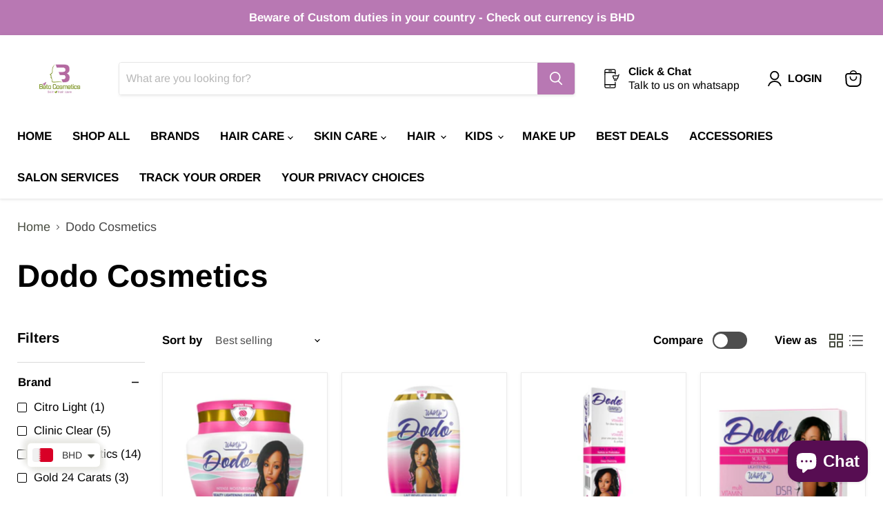

--- FILE ---
content_type: text/css
request_url: https://cdn.shopify.com/extensions/019b4a64-56b0-7594-9079-0cae27ba2e2a/fether-frequently-bought-148/assets/fether.css
body_size: 10107
content:
@-webkit-keyframes animateTopFT{from{top:-300px;opacity:0}to{top:0;opacity:1}}@keyframes animateTopFT{from{top:-300px;opacity:0}to{top:0;opacity:1}}@-webkit-keyframes animateBottomFT{from{bottom:-300px;opacity:0}to{bottom:0;opacity:1}}@keyframes animateBottomFT{from{bottom:-300px;opacity:0}to{bottom:0;opacity:1}}@-webkit-keyframes rotatorFT{0%{transform:rotate(0deg)}100%{transform:rotate(270deg)}}@keyframes rotatorFT{0%{transform:rotate(0deg)}100%{transform:rotate(270deg)}}@-webkit-keyframes dashFT{0%{stroke-dashoffset:280}50%{stroke-dashoffset:75;transform:rotate(135deg)}100%{stroke-dashoffset:280;transform:rotate(450deg)}}@keyframes dashFT{0%{stroke-dashoffset:280}50%{stroke-dashoffset:75;transform:rotate(135deg)}100%{stroke-dashoffset:280;transform:rotate(450deg)}}html.ft-modal-opened,body.ft-modal-opened{overflow:hidden !important;width:100%}.fether-block{margin-top:20px;margin-bottom:52px;max-width:100%;min-width:100%}@media screen and (max-width: 750px){.fether-block{margin-bottom:36px}}.fether-page-width{margin:32px auto}[ft-hidden-form]{width:1px !important;height:0px !important;overflow:hidden !important;margin:0px !important;padding:0px !important}[ft-hidden]{display:none !important}.ft-input{width:100%;padding:21px 8px 4px;border:none;border-bottom:1px solid #8c9196;outline:none;background:rgba(0,0,0,0);font-style:normal;font-weight:400;font-size:16px;line-height:24px;color:#202223;letter-spacing:.04em;box-shadow:none}.ft-textarea{width:100%;padding:21px 8px 4px;border:none;border-bottom:1px solid #8c9196;outline:none;background:rgba(0,0,0,0);font-style:normal;font-weight:400;font-size:16px;line-height:24px;color:#202223;letter-spacing:.04em;box-shadow:none}.ft-form__item{position:relative;width:100%}.ft-form__item+.ft-form__item{margin-top:20px}.ft-form__item input:focus~label,.ft-form__item input:valid~label{top:2px;left:0;font-size:12px;line-height:16px}.ft-form__item input:hover{border-color:#999ea4}.ft-form__item input:focus{border-bottom:1.5px solid #8c9196;box-shadow:0px 3px 6px -3px rgba(23,24,24,.08),0px 8px 20px -4px rgba(23,24,24,.12)}.ft-form__item textarea:focus~label,.ft-form__item textarea:valid~label{top:2px;left:0;font-size:12px;line-height:16px}.ft-form__item textarea:hover{border-color:#999ea4}.ft-form__item textarea:focus{border-bottom:1.5px solid #8c9196;box-shadow:0px 3px 6px -3px rgba(23,24,24,.08),0px 8px 20px -4px rgba(23,24,24,.12)}.ft-form__item label{position:absolute;top:12px;left:0;padding:0 8px;font-style:normal;font-weight:400;font-size:16px;line-height:21px;color:#6d7175;letter-spacing:.04em;pointer-events:none;transition:.5s;display:block;width:100%;padding-bottom:5px}.ft-error input,.ft-error textarea{color:#b42525;border-bottom:1.5px solid #b42525 !important}.ft-error .ft-error-msg{display:flex;align-items:center;margin-top:4px}.ft-error .ft-error-msg svg{fill:#b42525;margin-right:6px}.ft-error .ft-error-msg span{font-weight:400;font-size:12px;line-height:20px;color:#b42525}.ft-spinner{display:none;pointer-events:none;z-index:2;position:absolute;width:18px;height:18px}.ft-spinner .ft-spinner-path{stroke-dasharray:280;stroke-dashoffset:0;transform-origin:center;stroke:#121212;animation:dashFT 1.4s ease-in-out infinite}.ft-btn{font-family:inherit;position:relative;display:inline-flex;align-items:center;justify-content:center;flex-direction:row;padding:8px 16px;outline:none;border:none;border-radius:8px;white-space:nowrap;border-width:1px;border-color:rgba(0,0,0,0);border-style:solid;height:40px;cursor:pointer;transition:all .15s linear;box-sizing:border-box}.ft-btn span{font-style:normal;font-weight:500;font-size:14px;line-height:16px;pointer-events:none}.ft-btn>svg{margin-right:10px;pointer-events:none}.ft-btn--outline{background:#fff;border-color:#babfc3;box-shadow:0px 1px 0px rgba(0,0,0,.08),inset 0px -1px 0px rgba(0,0,0,.2);color:#050d20}.ft-btn--outline span{color:#050d20}.ft-btn--outline svg{fill:#050d20}.ft-btn--outline:disabled{background:#fff4f4}.ft-btn--outline:disabled span{color:#8c9196}.ft-btn--secondary{background:#202223;box-shadow:0px 1px 0px rgba(0,0,0,.08),inset 0px -1px 0px rgba(0,0,0,.2);color:#fff}.ft-btn--secondary span{color:#fff}.ft-btn--secondary svg{fill:#fff}.ft-btn--secondary:disabled{background:#fff4f4}.ft-btn--secondary:disabled span{color:#8c9196}.ft-btn--destructive{background:#ff2323;border-color:#ff2323;box-shadow:0px 1px 0px rgba(0,0,0,.08),inset 0px -1px 0px rgba(0,0,0,.2);color:#fff}.ft-btn--destructive span{color:#fff}.ft-btn--destructive svg{fill:#fff}.ft-btn--destructive:disabled{background:#fff4f4}.ft-btn--destructive:disabled span{color:#8c9196}.ft-btn-add-to-cart,.ft-btn-buy-now{display:inline-flex;align-items:center;justify-content:center;flex-direction:row;white-space:nowrap}.ft-btn-add-to-cart>svg,.ft-btn-buy-now>svg{margin-right:10px}.ft-btn-add-to-cart{border:1px solid var(--ft-btn-add-to-cart-text-color);box-shadow:none;background-color:var(--ft-btn-add-to-cart-bg-color);transition:background-color .2s linear;border-radius:var(--ft-border-radius, 8px)}.ft-btn-add-to-cart>*{position:relative;z-index:1}.ft-btn-add-to-cart span{color:var(--ft-btn-add-to-cart-text-color)}.ft-btn-add-to-cart>svg{width:17px !important;height:15px !important;fill:var(--ft-btn-add-to-cart-text-color)}.ft-btn-add-to-cart:after{content:"";width:100%;height:100%;position:absolute;left:0;top:0;z-index:0;opacity:1;background-color:rgba(0,0,0,0);border-radius:var(--ft-border-radius, 8px)}.ft-btn-add-to-cart:not(:disabled):hover{background-color:rgba(0,0,0,0)}.ft-btn-add-to-cart:not(:disabled):hover:after{background-color:var(--ft-btn-add-to-cart-text-color);opacity:.12;transition:background-color .2s linear}.ft-btn-add-to-cart:focus,.ft-btn-add-to-cart:active{background-color:var(--ft-btn-add-to-cart-bg-color)}.ft-btn-buy-now{box-shadow:0px 3px 8px 0px rgba(0,0,0,.16);border:1px solid rgba(0,0,0,.08);background-color:var(--ft-highlight-color);transition:background-color .2s linear;border-radius:var(--ft-border-radius, 8px)}.ft-btn-buy-now>*{position:relative;z-index:1}.ft-btn-buy-now span{color:#fff}.ft-btn-buy-now>svg{width:15px !important;height:14px !important;fill:#fff}.ft-btn-buy-now:after{content:"";width:100%;height:100%;position:absolute;left:0;top:0;z-index:0;opacity:1;background-color:rgba(0,0,0,0);border-radius:var(--ft-border-radius, 8px)}.ft-btn-buy-now:not(:disabled):hover{background-color:var(--ft-highlight-color)}.ft-btn-buy-now:not(:disabled):hover:after{background-color:rgba(0,0,0,.12);transition:background-color .2s linear}.ft-btn-buy-now:focus,.ft-btn-buy-now:active{background-color:rgba(0,0,0,.12)}.ft-btn-buy-now .ft-spinner .ft-spinner-path{stroke:#fff}.ft-btn[loading=true]{pointer-events:none;cursor:not-allowed;user-select:none;opacity:.6}.ft-btn[loading=true]>*{display:none}.ft-btn[loading=true] .ft-spinner{display:inline-block !important;animation:rotatorFT 1.4s linear infinite}.ft-btn:disabled{cursor:not-allowed;pointer-events:all !important;opacity:.5}.ft-img{max-width:100%}.ft-visually-hidden{position:absolute !important;overflow:hidden;width:1px;height:1px;margin:-1px;padding:0;border:0;clip:rect(0 0 0 0);word-wrap:normal !important}.ft-widget .shopify-payment-button__button--hidden,.ft-widget-view-more .shopify-payment-button__button--hidden{visibility:visible !important}.ft-checkbox{--ft-checkbox-checkbox-padding: 0;--ft-checkbox-checkbox-size: 20px;--ft-checkbox-background: #FFF;--ft-checkbox-border-color: #444444;--ft-checkbox-spacing-scale-base: 0;--ft-checkbox-font-weight-medium: 500;--ft-checkbox-background-selected: var(--ft-highlight-color, #171717);--ft-checkbox-background-disabled: #8D8E8E;--ft-checkbox-border-color-selected: var(--ft-highlight-color, #171717);--ft-checkbox-border-color-disabled: #8D8E8E;--ft-checkbox-selected: #FFFFFF;--ft-checkbox-icon-size-sm: 10px;--ft-checkbox-danger: #FF2323;--ft-checkbox-focus: var(--ft-highlight-color, #171717);--ft-checkbox-focus-color: var(--ft-highlight-color, #171717);--ft-checkbox-success: #168821;display:flex}.ft-checkbox input{margin:0;opacity:0;position:absolute}.ft-checkbox input+label{cursor:pointer;display:inline-block;margin-bottom:0;min-height:var(--ft-checkbox-checkbox-size);min-width:var(--ft-checkbox-checkbox-size);padding-left:calc(var(--ft-checkbox-spacing-scale-base) + var(--ft-checkbox-checkbox-size));position:relative}.ft-checkbox input+label::before{background:var(--ft-checkbox-background);border:1.5px solid var(--ft-checkbox-border-color);border-radius:4.4px;content:"";height:var(--ft-checkbox-checkbox-size);left:0;position:absolute;width:var(--ft-checkbox-checkbox-size)}.ft-checkbox input+label:empty{display:block !important}.ft-checkbox input label{font-weight:var(--ft-checkbox-font-weight-medium)}.ft-checkbox input:checked+label::before{background:var(--ft-checkbox-background-selected);border:1.5px solid var(--ft-checkbox-border-color-selected)}.ft-checkbox input:checked+label::after{border:solid var(--ft-checkbox-selected);border-width:0 2px 2px 0;content:"";height:var(--ft-checkbox-icon-size-sm);left:7.5px;position:absolute;top:4px;transform:rotate(45deg);width:5px;height:9px}.ft-checkbox input[indeterminate]+label::before{--ft-checkbox-interactive-rgb: 51,51,51;background:var(--ft-checkbox-selected);border-color:var(--ft-checkbox-selected)}.ft-checkbox input[indeterminate]:hover:not(:disabled)+label::before{--ft-checkbox-interactive-rgb: 51,51,51}.ft-checkbox input[indeterminate]:checked+label::after{border-color:var(--ft-checkbox-background);border-width:0 0 3px;top:2px;transform:none}.ft-checkbox input:invalid+label::before{--ft-checkbox-border-color: var(--ft-checkbox-danger)}.ft-checkbox input:focus-visible:checked+label::before,.ft-checkbox input:focus-visible+label::before,.ft-checkbox input input.focus-visible:checked+label::before,.ft-checkbox input.focus-visible+label::before{border-color:var(--ft-checkbox-focus) !important;box-shadow:0 0 0 2px var(--ft-checkbox-focus);outline:none}.ft-checkbox input:hover:not(:disabled)+label::before{--ft-checkbox-interactive-rgb: 19,81,180;background-image:linear-gradient(rgba(var(--ft-checkbox-interactive-rgb), 0.16), rgba(var(--ft-checkbox-interactive-rgb), 0.16))}.ft-checkbox input:disabled,.ft-checkbox input:disabled+label{cursor:not-allowed;opacity:.3}.ft-checkbox input:checked:disabled+label::before{background:var(--ft-checkbox-background-disabled);border:1.5px solid var(--ft-checkbox-border-color-disabled)}.ft-checkbox.hidden-label label{padding-left:calc(var(--ft-checkbox-checkbox-size) + 4px);text-indent:-10000px;white-space:nowrap;width:0}.ft-checkbox.is-invalid input+label::before,.ft-checkbox.invalid input+label::before,.ft-checkbox[invalid] input+label::before{--ft-checkbox-border-color: var(--ft-checkbox-danger)}.ft-checkbox.is-invalid input:focus-visible:checked+label::before,.ft-checkbox.is-invalid input:focus-visible+label::before,.ft-checkbox.is-invalid input.focus-visible:checked+label::before,.ft-checkbox.is-invalid input.focus-visible+label::before,.ft-checkbox.invalid input:focus-visible:checked+label::before,.ft-checkbox.invalid input:focus-visible+label::before,.ft-checkbox.invalid input.focus-visible:checked+label::before,.ft-checkbox.invalid input.focus-visible+label::before,.ft-checkbox[invalid] input:focus-visible:checked+label::before,.ft-checkbox[invalid] input:focus-visible+label::before,.ft-checkbox[invalid] input.focus-visible:checked+label::before,.ft-checkbox[invalid] input.focus-visible+label::before{--ft-checkbox-border-color: var(--ft-checkbox-focus-color)}.ft-checkbox.is-invalid input:checked+label::before,.ft-checkbox.invalid input:checked+label::before,.ft-checkbox[invalid] input:checked+label::before{--ft-checkbox-border-color: var(--ft-checkbox-danger)}.ft-checkbox.is-valid input+label::before,.ft-checkbox.valid input+label::before,.ft-checkbox[valid] input+label::before{--ft-checkbox-border-color: var(--ft-checkbox-success)}.ft-checkbox.is-valid input:focus-visible:checked+label::before,.ft-checkbox.is-valid input:focus-visible+label::before,.ft-checkbox.is-valid input.focus-visible:checked+label::before,.ft-checkbox.is-valid input.focus-visible+label::before,.ft-checkbox.valid input:focus-visible:checked+label::before,.ft-checkbox.valid input:focus-visible+label::before,.ft-checkbox.valid input.focus-visible:checked+label::before,.ft-checkbox.valid input.focus-visible+label::before,.ft-checkbox[valid] input:focus-visible:checked+label::before,.ft-checkbox[valid] input:focus-visible+label::before,.ft-checkbox[valid] input.focus-visible:checked+label::before,.ft-checkbox[valid] input.focus-visible+label::before{--ft-checkbox-border-color: var(--ft-checkbox-focus-color)}.ft-checkbox.is-valid input:checked+label::before,.ft-checkbox.valid input:checked+label::before,.ft-checkbox[valid] input:checked+label::before{--ft-checkbox-border-color: var(--ft-checkbox-success)}.ft-checkbox.is-small input+label,.ft-checkbox.small input+label,.ft-checkbox[small] input+label{line-height:18px;min-height:18px}.ft-checkbox.is-small input+label::before,.ft-checkbox.small input+label::before,.ft-checkbox[small] input+label::before{height:18px;width:18px}.ft-checkbox.is-small input:checked+label::after,.ft-checkbox.small input:checked+label::after,.ft-checkbox[small] input:checked+label::after{border-width:0 2px 2px 0;height:var(--ft-checkbox-icon-size-sm);left:7px;top:6px;width:6px}.ft-checkbox.is-small input:checked[indeterminate]+label::after,.ft-checkbox.small input:checked[indeterminate]+label::after,.ft-checkbox[small] input:checked[indeterminate]+label::after{border-color:var(--ft-checkbox-background);border-width:0 0 3px;top:2px;transform:none}.ft-radio [type=radio]:checked,.ft-radio [type=radio]:not(:checked){position:absolute;left:-9999px}.ft-radio [type=radio]:checked+label,.ft-radio [type=radio]:not(:checked)+label{position:relative;padding-left:28px;cursor:pointer;line-height:20px;display:inline-block;color:#666}.ft-radio [type=radio]+label:before{content:"";position:absolute;left:0;top:0;width:18px;height:18px;border-radius:100%;background:#fff;border:2px solid #8c9196;box-sizing:border-box !important}.ft-radio [type=radio]:checked+label:before{border:2px solid #f13005}.ft-radio [type=radio]:checked+label:after,.ft-radio [type=radio]:not(:checked)+label:after{content:"";width:8px;height:8px;background:#f13005;position:absolute;top:5px;left:5px;border-radius:100%;-webkit-transition:all .2s ease;transition:all .2s ease;box-sizing:border-box !important}.ft-radio [type=radio]:not(:checked)+label:after{opacity:0;-webkit-transform:scale(0);transform:scale(0)}.ft-radio [type=radio]:checked+label:after{opacity:1;-webkit-transform:scale(1);transform:scale(1)}.ft-dropdown__btn{user-select:none;cursor:pointer;transition:background-color .2s ease-in-out}.ft-dropdown__expand{visibility:hidden;opacity:0;display:none;position:fixed;z-index:2147483649;user-select:none;max-height:100%;overflow:hidden;transform-origin:left top;transition:opacity .3s cubic-bezier(0.25, 0.8, 0.25, 1),visibility .3s cubic-bezier(0.25, 0.8, 0.25, 1)}.ft-dropdown__expand.ft-dropdown-show{visibility:visible !important;opacity:1;display:block}.ft-dropdown__expand-arrow--up::after{content:"";position:absolute;width:0;height:0;border-left:12px solid rgba(0,0,0,0);border-right:12px solid rgba(0,0,0,0);border-bottom:15px solid #fff;top:-12px}.ft-dropdown__expand-arrow--down::after{content:"";position:absolute;width:0;height:0;border-left:12px solid rgba(0,0,0,0);border-right:12px solid rgba(0,0,0,0);border-top:15px solid #fff;bottom:-12px}.ft-dropdown__expand-arrow--left::after{left:60px}.ft-dropdown__expand-arrow--right::after{right:60px}.ft-dropdown__expand-arrow--center::after{left:calc(50% - 12px)}.ft-slider--mobile{list-style:none;scrollbar-color:#000 rgba(0,0,0,.04);-ms-overflow-style:none;scrollbar-width:none;overflow-x:auto;scroll-snap-type:x mandatory;scroll-behavior:smooth;-webkit-overflow-scrolling:touch}.ft-slider--mobile::-webkit-scrollbar{height:.4rem;width:.4rem;display:none}.ft-slider--mobile::-webkit-scrollbar-thumb{background-color:#000;border-radius:.4rem;border:0}.ft-slider--mobile::-webkit-scrollbar-track{background:rgba(0,0,0,.04);border-radius:.4rem}.ft-timer{display:flex;align-items:center;gap:10px}.ft-timer-group{position:relative;display:flex;align-items:center;gap:2px}.ft-timer-group:nth-child(n+2):nth-child(-n+3):before{content:"";position:absolute;bottom:12px;left:-6px;width:2px;height:2px;border-radius:50%;background-color:var(--ft-countdown-timer-color)}.ft-timer-group:nth-child(n+2):nth-child(-n+3):after{content:"";position:absolute;bottom:7px;left:-6px;width:2px;height:2px;border-radius:50%;background-color:var(--ft-countdown-timer-color)}.ft-timer-rotor{position:relative;float:left;width:16px;height:24px;margin:0px;border-radius:4px;font-size:16px;font-style:normal;font-weight:450;line-height:20px;letter-spacing:-0.2px;text-align:center;perspective:200px;background-color:var(--ft-countdown-timer-color);color:#fff}.ft-timer-rotor:after{content:"";z-index:2;position:absolute;bottom:0px;left:0px;width:16px;height:12.5px;border-radius:0px 0px 4px 4px;border-top:solid 1px rgba(152,152,152,.6)}.ft-timer-leaf{z-index:1;position:absolute;width:16px;height:24px;transform-style:preserve-3d;transition:transform 0s}.ft-timer-leaf-rear,.ft-timer-leaf-front{overflow:hidden;position:absolute;width:16px;height:12px;margin:0;transform:rotateX(0deg);backface-visibility:hidden;-webkit-backface-visibility:hidden}.ft-timer-leaf-rear{line-height:0px;border-radius:0px 0px 4px 4px;transform:rotateX(-180deg);color:#efefef;background-color:var(--ft-countdown-timer-color)}.ft-timer-leaf-front{line-height:24px;border-radius:4px 4px 0px 0px;color:#fff;background-color:var(--ft-countdown-timer-color)}.ft-timer-leaf.ft-timer-flipped{transform:rotateX(-180deg);transition:all .5s ease-in-out}.ft-timer-top,.ft-timer-bottom{overflow:hidden;position:absolute;width:16px;height:12px}.ft-timer-top{border-radius:4px 4px 0px 0px;line-height:24px;background-color:var(--ft-countdown-timer-color);color:#fff}.ft-timer-bottom{bottom:0;border-radius:0px 0px 4px 4px;line-height:0;background-color:var(--ft-countdown-timer-color);color:#efefef}.ft-timer--warning .ft-timer-group:nth-child(n+2):nth-child(-n+3):before{background-color:#d40000}.ft-timer--warning .ft-timer-group:nth-child(n+2):nth-child(-n+3):after{background-color:#d40000}.ft-timer--warning .ft-timer-rotor{background-color:#d40000}.ft-timer--warning .ft-timer-leaf-rear{background-color:#d40000}.ft-timer--warning .ft-timer-leaf-front{background-color:#d40000}.ft-timer--warning .ft-timer-top{background-color:#d40000}.ft-timer--warning .ft-timer-bottom{background-color:#d40000}.ft-variant__btn{border-radius:var(--ft-border-radius, 8px);border:1px solid rgba(0,0,0,.08);padding:7px 12px;width:100%;font-family:inherit;display:flex;align-items:center;justify-content:space-between;background:rgba(0,0,0,0);outline:none;box-shadow:none;margin:0}.ft-variant__btn span{color:#303030;font-style:normal;font-weight:500;font-size:12px;line-height:16px;white-space:nowrap;overflow:hidden;text-overflow:ellipsis;transition:all .3s ease}.ft-variant__btn svg{margin-left:8px;fill:#303030;min-width:20px;width:20px;height:20px}.ft-variant__btn.ft-dropdown-show{background:#f1f1f1}.ft-variant__btn:disabled{cursor:not-allowed;opacity:.5}.ft-variant__expand{background:#fff;box-shadow:0px 3px 20px 0px rgba(0,0,0,.16);border-radius:var(--ft-border-radius, 8px);padding:16px;width:340px}.ft-variant__expand--empty .ft-variant__quantity{padding-top:0;margin-top:0}.ft-variant__expand--empty .ft-variant__quantity:after{display:none}@media screen and (max-width: 480px){.ft-variant__expand{width:320px;max-width:367px}}.ft-variant__item{width:100%;padding:0;margin:0;border:none}.ft-variant__item+.ft-variant__item{margin-top:12px}.ft-variant__item fieldset{border:none;margin:0;padding:0;flex:1;display:flex;flex-wrap:wrap;gap:8px;margin-top:8px;min-inline-size:unset}.ft-variant__item strong{margin-bottom:.2rem;display:block;padding:0;font-style:normal;font-weight:600;font-size:14px;line-height:16px;color:#242424;margin:0}.ft-variant__item input[type=radio]{clip:rect(0, 0, 0, 0);overflow:hidden;position:absolute;height:1px;width:1px}.ft-variant__item input[type=radio]+label{border-radius:var(--ft-border-radius, 8px);border:1px solid rgba(0,0,0,.12);background:#fff;color:#242424;display:inline-block;margin:0;padding:8px 12px;font-size:14px;font-style:normal;font-weight:400;line-height:16px;letter-spacing:0;text-align:center;transition:border .2s ease;cursor:pointer;position:relative;width:100%;max-width:calc(50% - 4px);white-space:nowrap;overflow:hidden;text-overflow:ellipsis}.ft-variant__item input[type=radio]:not(:disabled)+label:hover{background:rgba(36,36,36,.12)}.ft-variant__item input[type=radio]:checked:not([disabled])+label{border:1px solid #242424;background:rgba(36,36,36,.12);font-weight:500}.ft-variant__item input[type=radio]:disabled+label{opacity:.3;cursor:not-allowed}.ft-variant__quantity{display:flex;justify-content:space-between;align-items:center;gap:12px;position:relative;padding-top:16px;margin-top:16px}.ft-variant__quantity>label{color:#242424;font-size:14px;font-style:normal;font-weight:600;line-height:16px;margin:0;padding:0}.ft-variant__quantity:after{content:"";position:absolute;top:0;left:-16px;right:-16px;height:1px;background:linear-gradient(0deg, #DEDEDE 0%, #DEDEDE 100%),#000}.ft-modal{position:fixed;top:0;left:0;right:0;bottom:0;z-index:9999998;display:flex;justify-content:center;align-items:center;color:var(--ft-text-color);overflow:hidden;opacity:0;visibility:hidden}.ft-modal--light{--ft-text-color: #202223;--ft-bg: #fff;--ft-box-shadow: 0px 0px 1px rgba(0, 0, 0, 0.2), 0px 26px 80px rgba(0, 0, 0, 0.2);--ft-icon: #2555CD;--ft-icon-bg-hover: #2555cd29;--ft-btn-bg: #000;--ft-btn-color: #fff}.ft-modal--dark{--ft-text-color: #F6F6F7;--ft-bg: #000;--ft-box-shadow: 0px 0px 1px rgba(0, 0, 0, 0.2), 0px 26px 80px rgba(0, 0, 0, 0.2);--ft-icon: #F6F6F7;--ft-icon-bg-hover: #2555cd29;--ft-btn-bg: #F6F6F7;--ft-btn-color: #000}.ft-modal-backdrop{position:fixed;top:0;bottom:0;left:0;right:0;width:100%;height:100%;overflow:hidden;pointer-events:none;opacity:0;z-index:9999991;display:none;background:rgba(0,0,0,.5);-webkit-transition:all .3s;-o-transition:all .3s;transition:all .3s}.ft-modal-backdrop.show{display:block !important;pointer-events:all;opacity:1;background:rgba(0,0,0,.5)}.ft-modal-dialog{position:relative;display:flex;flex-direction:column;width:100%;margin:0 16px}.ft-modal-close{position:absolute !important;padding:4px !important;height:auto !important;border-radius:3px;background-color:rgba(0,0,0,0) !important;-webkit-transition:all .2s;-o-transition:all .2s;transition:all .2s;right:12px;top:12px;cursor:pointer;border:0;outline:none;line-height:10px;z-index:99}.ft-modal-close svg{width:20px;height:20px;fill:#4a4a4a}.ft-modal-close:hover,.ft-modal-close:focus{background-color:rgba(0,0,0,.0588235294) !important;text-decoration:none;cursor:pointer}.ft-modal__content{position:relative;max-height:calc(100vh - 40px);display:flex;flex-direction:column;background-color:var(--ft-bg);box-shadow:var(--ft-box-shadow);border-radius:8px;margin:auto;max-width:100vw}.ft-modal-show{opacity:1;visibility:visible}.ft-modal-show .ft-modal-dialog{-webkit-animation-name:animateBottomFT;-webkit-animation-duration:.4s;animation-name:animateBottomFT;animation-duration:.4s}.fether-widget{position:relative;display:block;margin:0 auto;background:#fff;box-shadow:0 4px 16px 0 rgba(0,0,0,.12);border:1px solid rgba(0,0,0,.08);border-radius:12px;overflow:hidden;width:100%}.fether-widget--cart{margin-top:12px !important;margin-bottom:12px !important}.ft-widget__header{display:flex;align-items:center;justify-content:space-between;gap:12px}.ft-widget__title{color:#000;letter-spacing:-0.2px;font-style:normal;font-weight:600;font-size:24px;line-height:36px;margin:0}.ft-widget__timer{color:#000;font-size:16px;font-style:normal;font-weight:400;line-height:24px;background:linear-gradient(270deg, #00FFF0 0%, #FFF 93.17%);min-height:58px;display:flex;align-items:center;padding:12px 20px 12px 4px}.ft-widget__timer-minutes,.ft-widget__timer-seconds{color:#000;font-size:20px;font-style:normal;font-weight:600;line-height:24px;border-radius:4px;background:#fff;padding:10px 8px;margin:0 4px;height:36px;min-width:36px;display:inline-flex;align-items:center;justify-content:center}.ft-widget__timer-separation{color:#000;font-size:20px;font-style:normal;font-weight:600;line-height:30px;margin:0 4px}.ft-widget__timer--warning .ft-widget__timer-minutes,.ft-widget__timer--warning .ft-widget__timer-seconds,.ft-widget__timer--warning .ft-widget__timer-separation{color:#ff2323}.ft-widget__total{display:block;font-style:normal;font-weight:600;font-size:16px;line-height:16px;color:#000;margin:0}.ft-widget__badge{position:relative;font-style:normal;font-weight:500;font-size:12px;line-height:16px;overflow:hidden;display:inline-flex;align-items:center;color:#fff;z-index:1;padding:1px 2px 1px 6px;border-radius:0px 2px 2px 0px}.ft-widget__badge svg{margin:0 4px 0 2px;fill:#fff}.ft-widget__badge::after{content:"";position:absolute;width:20px;height:20px;left:3px;top:0;bottom:0;background:var(--ft-discount-color, #FF511D);transform:rotate(45deg);z-index:-1;margin:auto;border-top-right-radius:2px;border-bottom-right-radius:2px}.ft-widget__badge::before{content:"";position:absolute;right:0;top:0;width:calc(100% - 8px);height:100%;background:var(--ft-discount-color, #FF511D);z-index:-1;border-top-left-radius:2px;border-bottom-left-radius:2px}.ft-widget__plus{padding:20px}.ft-widget__plus svg{width:20px;height:20px;min-width:20px;min-height:20px;fill:#242424 !important}.ft-widget__plus-align--center{display:flex;align-items:center}.ft-widget__plus-padding--xs{padding:8px}.ft-widget__plus-padding--sm{padding:16px}.ft-widget__plus-padding--lg{padding:30px}.ft-widget__checkbox{padding:4px;display:flex;justify-content:center;align-items:center;background:hsla(0,0%,100%,.5);border-radius:1.5px}.ft-widget__checkbox input{margin:0;padding:0;width:18px;height:18px;cursor:pointer}.ft-widget__quantity{color:#000;position:relative;width:112px;min-width:112px;display:flex;align-items:center;min-height:16px}.ft-widget__quantity[disabled]{opacity:.5;cursor:not-allowed;pointer-events:none}.ft-widget__quantity button{font-family:inherit;flex-shrink:0;font-size:16px;border:1px solid rgba(0,0,0,.08);border-radius:var(--ft-border-radius, 8px);cursor:pointer;display:flex;align-items:center;justify-content:center;color:#000;padding:7px;background:rgba(0,0,0,0)}.ft-widget__quantity button:disabled{cursor:not-allowed;opacity:.3}.ft-widget__quantity button svg{pointer-events:none;width:20px;height:20px;fill:#303030}.ft-widget__quantity input{width:100%;padding:0;border:none;outline:none;background:rgba(0,0,0,0);box-shadow:none;margin:0 4px;text-align:center;font-size:12px;font-style:normal;font-weight:500;line-height:16px;color:#303030}.ft-widget__quantity input::-webkit-outer-spin-button,.ft-widget__quantity input::-webkit-inner-spin-button{-webkit-appearance:none;margin:0}.ft-widget__quantity input[type=number]{-moz-appearance:textfield}.ft-widget__quantity input:disabled{cursor:not-allowed;pointer-events:none;opacity:.5}.ft-widget__quantity:not([disabled]):hover svg{transform:rotate(180deg) scale(1.1)}.ft-widget__promotion{color:var(--ft-discount-color, #FF511D);font-size:12px;font-style:normal;font-weight:400;line-height:16px}.ft-widget__promotion span{color:var(--ft-discount-color, #FF511D);font-size:12px;font-style:normal;font-weight:600;line-height:16px}.ft-widget__trademark{display:flex !important;justify-content:center;position:relative;padding:16px 16px 0;text-align:center;margin:0;background:rgba(0,0,0,0)}.ft-widget__trademark-content{display:flex !important;justify-content:center;align-items:center;gap:4px}.ft-widget__trademark span{color:#303030;font-size:12px;font-weight:400;line-height:12px;opacity:.5}.ft-widget__trademark svg{width:38px !important;height:12px !important;cursor:pointer}.ft-widget--tablet .ft-widget__header{flex-direction:column-reverse;align-items:unset}.ft-widget--tablet .ft-widget__timer{justify-content:flex-end;margin-right:-24px;margin-left:-24px}.ft-widget--tablet .ft-widget__buttons-inner{max-width:unset}.ft-widget--mobile .ft-widget__header{flex-direction:column-reverse;align-items:unset}.ft-widget--mobile .ft-widget__title{font-size:20px}.ft-widget--mobile .ft-widget__timer{justify-content:flex-end;margin-right:-24px;margin-left:-24px}.ft-widget--mobile .ft-widget__buttons-inner{max-width:unset}.ft-gift{position:relative;display:block;margin:0 auto;padding:0;border-radius:var(--ft-border-radius);border:1px solid var(--ft-discount-color);margin-top:16px}.ft-gift:after{content:"";position:absolute;top:0;left:0;width:100%;height:100%;border-radius:var(--ft-border-radius);background-color:var(--ft-discount-color);opacity:.08}.ft-gift[disabled]{opacity:.5;cursor:not-allowed;pointer-events:none}.ft-gift[disabled] .ft-gift__badge{background:#ccc;border:1px solid #ccc}.ft-gift[disabled] .ft-gift__badge span{color:#303030}.ft-gift[disabled] .ft-gift__badge svg{fill:#303030}.ft-gift ft-slider{z-index:1;padding:12px 36px}.ft-gift ft-slider[not-slider]{padding:12px 12px}.ft-gift__badge{position:absolute;left:0;top:0;z-index:11;display:inline-flex;align-items:center;gap:4px;padding:4px;border-radius:var(--ft-border-radius) 0px var(--ft-border-radius) 0px;border:1px solid var(--ft-discount-color);background:var(--ft-discount-color)}.ft-gift__badge span{color:#fff;font-size:12px;font-style:normal;font-weight:500;line-height:16px}.ft-gift__badge svg{width:16px;height:16px;fill:#fff}.ft-gift__list-wrapper{overflow:hidden}.ft-gift__list{display:flex;gap:12px;flex-wrap:wrap;margin:0;padding:0;position:relative;flex-wrap:inherit;transition:transform .15s linear}.ft-gift__item{position:relative;display:flex;scroll-snap-align:start;width:310px;min-width:310px;border-radius:var(--ft-border-radius);background-color:#fff;overflow:hidden;border:1px solid rgba(0,0,0,.08)}.ft-gift__item[disabled]{opacity:.5;cursor:not-allowed;pointer-events:none}.ft-gift__item-media{position:relative;display:block;width:74px;min-width:74px;overflow:hidden;aspect-ratio:1;border-right:1px solid rgba(0,0,0,.08);cursor:pointer;text-decoration:none;margin:0;padding:0}.ft-gift__item-media img{width:100%;height:100%;object-fit:cover;transition:all .4s linear}.ft-gift__item-media:hover img{transform:scale(1.05)}.ft-gift__item-media:hover+.ft-slider__item-info a{text-decoration:underline}.ft-gift__item .ft-checkbox{position:absolute;z-index:1;bottom:8px;right:8px}.ft-gift__item-info{flex-grow:1;padding:8px 36px 8px 12px;display:flex;flex-direction:column;gap:8px;overflow:hidden}.ft-gift__item-info a{display:block;font-style:normal;font-weight:500;font-size:14px;line-height:16px;color:#303030;text-overflow:ellipsis;overflow:hidden;white-space:nowrap;margin:0;padding:0;text-decoration:none}.ft-gift__item-info a:hover{text-decoration:underline}.ft-gift__item-price{display:flex;flex-wrap:wrap;align-items:center;gap:4px}.ft-gift__item-price strong{display:block;width:100%;font-style:normal;font-weight:700;font-size:14px;line-height:16px;color:#303030;white-space:nowrap;padding:0;margin:0}.ft-gift__item-price i{display:inline;font-style:italic;font-weight:400;font-size:10px;line-height:normal;color:#303030;text-decoration:line-through;white-space:nowrap;padding:0;margin:0 4px 0 0;opacity:.5}.ft-gift__item-price b{display:inline-flex;align-items:center;color:var(--ft-discount-color);font-size:12px;font-style:normal;font-weight:500;line-height:16px;padding:0px 2px;border-radius:4px;border:.5px solid rgba(0,0,0,.08);margin:0;position:relative}.ft-gift__item-price b:after{content:"";width:100%;height:100%;position:absolute;left:0;top:0;z-index:0;border-radius:4px;background-color:var(--ft-discount-color);opacity:.12}.ft-gift__item-price b svg{width:8px;height:12px;fill:var(--ft-discount-color);margin-right:2px}.ft-gift__item-price strong:empty,.ft-gift__item-price i:empty,.ft-gift__item-price b:empty{display:none !important}.ft-gift__item-variant{margin-top:auto;overflow:hidden}.ft-gift__item .ft-widget__quantity{margin-top:auto}.ft-gift__arrows{display:flex;align-items:center;justify-content:center}.ft-gift-arrow{background:rgba(0,0,0,0);border:none;cursor:pointer;display:flex;align-items:center;justify-content:center;padding:0;margin:0;z-index:1}.ft-gift-arrow svg{fill:#171717;height:20px}.ft-gift-arrow--next{position:absolute;right:6px;top:50%;transform:translateY(-50%)}.ft-gift-arrow--next:not([disabled]):hover svg{transform:scale(1.1)}.ft-gift-arrow--prev{position:absolute;left:6px;top:50%;transform:translateY(-50%)}.ft-gift-arrow--prev svg{transform:rotate(180deg)}.ft-gift-arrow--prev:not([disabled]):hover svg{transform:rotate(180deg) scale(1.1)}.ft-gift-arrow:not([disabled]):hover{color:#000}.ft-gift-arrow[disabled] svg{opacity:.3;cursor:not-allowed}.ft-gift--sm ft-slider,.ft-gift--xs ft-slider{padding:12px}.ft-gift--sm .ft-gift__list,.ft-gift--xs .ft-gift__list{display:block;max-height:300px;margin-top:-12px}.ft-gift--sm .ft-gift__item,.ft-gift--xs .ft-gift__item{width:auto;min-width:unset;margin-top:12px}.ft-gift--sm .ft-gift__arrows,.ft-gift--xs .ft-gift__arrows{display:none}.ft-slider{margin:0 auto}.ft-slider ft-slider{position:relative;display:block}.ft-slider ft-slider[data-shadow]:after{content:"";position:absolute;top:0;bottom:0;right:0;width:38px;border-top-right-radius:4px;border-bottom-right-radius:4px;background:linear-gradient(270deg, rgba(0, 0, 0, 0.32) -113.51%, rgba(0, 0, 0, 0) 48.65%)}.ft-slider__wrapper{position:relative;display:block;margin:0 auto}.ft-slider__wrapper:has(.ft-slider-arrows.ft-slider-arrows--hidden){padding:0 !important}.ft-slider__header{display:flex;flex-direction:column;align-items:center;margin-bottom:16px}.ft-slider__header p{color:#303030;text-align:center;font-size:14px;font-style:normal;font-weight:400;line-height:20px;opacity:.7;margin:6px 0 0 0}.ft-slider__title{color:#303030;letter-spacing:-0.2px;font-style:normal;font-weight:600;font-size:20px;line-height:24px;margin:0}.ft-slider__list-wrapper{overflow:hidden}.ft-slider__list{display:flex;flex-wrap:wrap;margin:0;padding:0;position:relative;flex-wrap:inherit;transition:transform .15s linear}.ft-slider__item{position:relative;display:flex;flex-direction:column;scroll-snap-align:start;flex-shrink:0;width:240px;border-radius:var(--ft-border-radius);overflow:hidden;border:1px solid rgba(0,0,0,.08)}.ft-slider__item-media{position:relative;display:block;width:100%;overflow:hidden;aspect-ratio:1;cursor:pointer;text-decoration:none;margin:0;padding:0;user-select:none;pointer-events:none}.ft-slider__item-media img{width:100%;height:100%;object-fit:contain;transition:all .4s linear}.ft-slider__item-media:hover img{transform:scale(1.05)}.ft-slider__item-media:hover+.ft-slider__item-info a{text-decoration:underline}.ft-slider__item .ft-checkbox{position:absolute;z-index:1;top:8px;left:8px}.ft-slider__item-info{flex-grow:1;padding:12px;display:flex;flex-direction:column;gap:12px;user-select:none;border-top:1px solid rgba(0,0,0,.08)}.ft-slider__item-info a{display:block;font-style:normal;font-weight:500;font-size:14px;line-height:16px;color:#303030;text-overflow:ellipsis;overflow:hidden;white-space:nowrap;margin:0;padding:0;text-decoration:none}.ft-slider__item-info a:hover{text-decoration:underline}.ft-slider__item-price{display:flex;flex-wrap:wrap;align-items:center;gap:4px}.ft-slider__item-price strong{display:block;width:100%;font-style:normal;font-weight:700;font-size:14px;line-height:16px;color:#303030;white-space:nowrap;padding:0;margin:0}.ft-slider__item-price i{display:inline;font-style:italic;font-weight:400;font-size:10px;line-height:normal;color:#303030;text-decoration:line-through;white-space:nowrap;padding:0;margin:0 4px 0 0;opacity:.5}.ft-slider__item-price b{display:inline-flex;align-items:center;color:var(--ft-discount-color);font-size:12px;font-style:normal;font-weight:500;line-height:16px;padding:0px 2px;border-radius:4px;border:.5px solid rgba(0,0,0,.08);margin:0;position:relative}.ft-slider__item-price b:after{content:"";width:100%;height:100%;position:absolute;left:0;top:0;z-index:0;border-radius:4px;background-color:var(--ft-discount-color);opacity:.12}.ft-slider__item-price b svg{width:8px;height:12px;fill:var(--ft-discount-color);margin-right:2px}.ft-slider__item-price strong:empty,.ft-slider__item-price i:empty,.ft-slider__item-price b:empty{display:none !important}.ft-slider__item-variant{margin-top:auto;overflow:hidden}.ft-slider__item .ft-widget__quantity{margin-top:auto}.ft-slider__total{display:flex;flex-wrap:wrap;gap:6px;margin:0 0 4px}.ft-slider__total strong{width:100%;font-style:normal;font-weight:600;font-size:20px;line-height:24px;color:#303030;letter-spacing:-0.2px;padding:0}.ft-slider__total i{color:#303030;font-size:12px;font-style:italic;font-weight:400;line-height:16px;text-decoration:line-through;padding:0;margin:0;opacity:.5}.ft-slider__total strong:empty,.ft-slider__total i:empty{display:none !important}.ft-slider__arrows{display:flex;align-items:center;justify-content:center}.ft-slider-arrow{background:rgba(0,0,0,0);border:none;cursor:pointer;display:flex;align-items:center;justify-content:center;padding:0;margin:0}.ft-slider-arrow svg{fill:#171717;height:20px}.ft-slider-arrow--next{position:absolute;right:-42px;top:50%;transform:translateY(-50%)}.ft-slider-arrow--next:not([disabled]):hover svg{transform:scale(1.1)}.ft-slider-arrow--prev{position:absolute;left:-42px;top:50%;transform:translateY(-50%)}.ft-slider-arrow--prev svg{transform:rotate(180deg)}.ft-slider-arrow--prev:not([disabled]):hover svg{transform:rotate(180deg) scale(1.1)}.ft-slider-arrow:not([disabled]):hover{color:#000}.ft-slider-arrow[disabled] svg{opacity:.3;cursor:not-allowed}.ft-slider__footer{margin-top:16px;padding:12px 16px;display:flex;justify-content:space-between;border-radius:var(--ft-border-radius);border:.66px solid rgba(0,0,0,.08);position:relative}.ft-slider__footer:after{content:"";width:100%;height:100%;position:absolute;top:0;left:0;z-index:0;border-radius:var(--ft-border-radius);background-color:var(--ft-highlight-color);opacity:.08;transition:background-color .2s linear}.ft-slider__footer>*{position:relative;z-index:1}.ft-slider__footer-left{display:flex;align-items:center;border-right:1px solid rgba(0,0,0,.12);padding-right:16px;margin-right:16px}.ft-slider__footer-right{flex-grow:1;display:flex;justify-content:space-between;align-items:center}.ft-slider__buttons-inner{display:flex;flex-wrap:wrap;gap:12px;width:100%}.ft-slider__buttons .ft-btn{margin:0;min-width:122px}.ft-slider--xl{padding:24px}.ft-slider--xl .ft-slider__wrapper{max-width:unset;padding:0 36px}.ft-slider--lg{padding:24px}.ft-slider--lg .ft-slider__wrapper{max-width:unset;padding:0 36px}.ft-slider--md{padding:24px}.ft-slider--md .ft-slider__wrapper{max-width:unset;padding:0 36px}.ft-slider--md .ft-slider__footer{flex-direction:column;gap:12px}.ft-slider--md .ft-slider__footer-left{border:none;padding-right:0;margin-right:0}.ft-slider--md .ft-slider__footer-right{flex-direction:column;align-items:flex-start;gap:10px}.ft-slider--md .ft-slider__buttons{width:100%}.ft-slider--md .ft-slider__buttons button{flex:1}.ft-slider--sm{padding:24px 16px}.ft-slider--sm .ft-slider__wrapper{max-width:unset;padding:0 24px}.ft-slider--sm .ft-slider__footer{flex-direction:column;gap:12px}.ft-slider--sm .ft-slider__footer-left{border:none;padding-right:0;margin-right:0}.ft-slider--sm .ft-slider__footer-right{flex-direction:column;align-items:flex-start;gap:10px}.ft-slider--sm .ft-slider__item{width:164px}.ft-slider--sm .ft-slider-arrow--next{right:-28px}.ft-slider--sm .ft-slider-arrow--prev{left:-28px}.ft-slider--sm .ft-slider__buttons{width:100%}.ft-slider--sm .ft-slider__buttons button{width:100%}.ft-slider--sm .ft-slider__buttons{width:100%}.ft-slider--sm .ft-slider__buttons button{flex:1}.ft-slider--sm .ft-widget__plus{padding:8px}.ft-slider--xs{padding:24px 12px}.ft-slider--xs .ft-slider__wrapper{max-width:unset;padding:0}@media screen and (max-width: 450px){.ft-slider--xs .ft-slider__wrapper{padding:0 !important}}.ft-slider--xs .ft-slider__content{padding:0 28px}.ft-slider--xs .ft-slider__footer{flex-direction:column;gap:12px}.ft-slider--xs .ft-slider__footer-left{border:none;padding-right:0;margin-right:0}.ft-slider--xs .ft-slider__footer-right{flex-direction:column;align-items:flex-start;gap:10px}.ft-slider--xs .ft-slider__item{width:164px}.ft-slider--xs .ft-slider-arrow--next{right:-28px}.ft-slider--xs .ft-slider-arrow--prev{left:-28px}.ft-slider--xs .ft-slider__buttons{width:100%}.ft-slider--xs .ft-slider__buttons button{width:100%}.ft-slider--xs .ft-widget__plus{padding:8px}.ft-qb{border-radius:8px;background:#fff;box-shadow:0px 0px 0px 1px rgba(6,44,82,.1),0px 2px 16px 0px rgba(33,43,54,.08);padding:20px;display:flex;flex-direction:column;gap:20px;width:100%;max-width:720px}.ft-qb__header h2{color:#000;font-size:20px;font-style:normal;font-weight:600;line-height:30px;letter-spacing:-0.2px;margin:0}.ft-qb__radio{height:100%}.ft-qb__item{position:relative;width:100%}.ft-qb__item-variants{display:none;flex-direction:column;gap:8px}.ft-qb__item label{display:flex !important;flex-direction:column;gap:16px;height:100%;border-radius:8px;border:1px solid #bdbebf;background:#fff}.ft-qb__item [type=radio]:checked+label{border:2px dashed #000;background:#f8fbff;box-shadow:0px 4px 8px -4px rgba(87,31,0,.05),0px 6px 16px -6px #fff2f2}.ft-qb__item [type=radio]:checked+label .ft-qb__item-variants{display:flex}.ft-qb__item-info strong{display:block;color:var(--ft-tier-primary-text-color);font-size:16px;font-style:normal;font-weight:600;line-height:16px}.ft-qb__item-price--sale{display:block;color:var(--ft-tier-secondary-text-color);font-size:20px;font-style:normal;font-weight:600;line-height:16px;margin:0 0 8px;white-space:nowrap}.ft-qb__item-price--old{display:block;color:var(--ft-tier-primary-text-color);font-size:14px;font-style:normal;font-weight:500;line-height:16px;text-decoration:line-through;margin:0;white-space:nowrap}.ft-qb__item-price--regular{display:block;color:var(--ft-tier-primary-text-color);font-size:20px;font-style:normal;font-weight:600;line-height:16px;margin:0 0 8px;white-space:nowrap}.ft-qb__item-best{position:absolute;left:50%;transform:translateX(-50%);padding:0px 16px;height:27px;display:inline-flex;align-items:center;justify-content:center;background-color:rgba(0,0,0,0)}.ft-qb__item-best span{color:var(--ft-post-popular-text-color);font-size:16px;font-style:normal;font-weight:600;line-height:16px;white-space:nowrap;margin:0}.ft-qb__item-best svg:nth-child(1){position:absolute;top:-7px;left:0px}.ft-qb__item-best svg:nth-child(2){position:absolute;bottom:-3px;right:4px}.ft-qb__item-best:after{content:"";position:absolute;z-index:-1;width:100%;height:100%;background-color:var(--ft-post-popular-bg-color);transform:perspective(8px) rotateX(2deg);border-radius:8px}.ft-qb__variant{display:flex;align-items:center}.ft-qb__variant span{color:#4a4a4a;font-size:14px;font-style:normal;font-weight:400;line-height:16px;margin:0}.ft-qb__variant .ft-variant__btn{justify-content:space-between;border-radius:4px;border:1px solid #bdbebf;padding:5px 8px;max-width:100%;cursor:pointer}.ft-qb .ft-btn{width:100%}.ft-qb .ft-btn:after{opacity:.04 !important}.ft-qb--vertical .ft-qb__content{display:flex;flex-direction:column;gap:20px}.ft-qb--vertical .ft-qb__item [type=radio]+label:before{left:16px !important;top:16px !important}.ft-qb--vertical .ft-qb__item [type=radio]+label:after{top:21px !important;left:21px !important}.ft-qb--vertical .ft-qb__item label{padding:16px 16px 16px 50px !important}.ft-qb--vertical .ft-qb__item-info strong{margin:0 0 8px}.ft-qb--vertical .ft-qb__item-info span{display:block;color:#4a4a4a;font-size:14px;font-style:normal;font-weight:400;line-height:16px;margin:0}.ft-qb--vertical .ft-qb__item-info i{display:block;color:var(--ft-tier-secondary-text-color);font-size:14px;font-style:italic;font-weight:400;line-height:16px;margin:0}.ft-qb--vertical .ft-qb__item-content{display:flex;gap:16px;justify-content:space-between}.ft-qb--vertical .ft-qb__item-price--sale{text-align:right}.ft-qb--vertical .ft-qb__item-price--old{text-align:right}.ft-qb--vertical .ft-qb__item-price--regular{text-align:right}.ft-qb--vertical .ft-qb__item-best{top:-14px}.ft-qb--vertical .ft-qb__variant{gap:10px}.ft-qb--vertical .ft-qb__variant .ft-variant__btn{min-width:180px}.ft-qb--horizontal .ft-qb__content{display:flex;gap:16px}.ft-qb--horizontal .ft-qb__item{flex-grow:1}.ft-qb--horizontal .ft-qb__item [type=radio]+label:before{left:calc(50% - 9px) !important;top:16px !important}.ft-qb--horizontal .ft-qb__item [type=radio]+label:after{top:21px !important;left:calc(50% - 4px) !important}.ft-qb--horizontal .ft-qb__item label{padding:50px 10px 10px 10px !important}.ft-qb--horizontal .ft-qb__item-info strong{margin:0}.ft-qb--horizontal .ft-qb__item-content{display:flex;gap:8px;flex-direction:column;justify-content:space-between;align-items:center;height:100%}.ft-qb--horizontal .ft-qb__item-price{text-align:center}.ft-qb--horizontal .ft-qb__item-promotional span{display:block;color:#4a4a4a;font-size:14px;font-style:normal;font-weight:400;line-height:16px;text-align:center;margin:0}.ft-qb--horizontal .ft-qb__item-promotional i{display:block;color:var(--ft-tier-secondary-text-color);font-size:14px;font-style:italic;font-weight:400;line-height:16px;text-align:center;margin:0}.ft-qb--horizontal .ft-qb__item-best{top:-16px}.ft-qb--horizontal .ft-qb__variant{width:100%;gap:4px}.ft-qb--horizontal .ft-qb__variant .ft-variant__btn{width:100%}.ft-qb--horizontal .ft-qb__variants{margin-top:-4px;border-radius:8px;border:2px dashed #000;background:#f8fbff;padding:12px}.ft-qb--horizontal .ft-qb__variants-list{display:flex;gap:12px;flex-wrap:wrap}.ft-qb--horizontal .ft-qb__variants-list .ft-qb__variant{max-width:calc(33.3% - 8px)}.ft-qb--horizontal .ft-qb__variants-list[data-quantity="1"] .ft-qb__variant{max-width:100%}.ft-qb--horizontal .ft-qb__variants-list[data-quantity="2"] .ft-qb__variant{max-width:calc(50% - 6px)}.ft-qb--horizontal.ft-qb--mobile .ft-qb__content{flex-direction:column;gap:24px}.ft-qb--horizontal.ft-qb--mobile .ft-qb__variants{margin-top:0}.ft-qb--horizontal.ft-qb--mobile .ft-qb__variants-list .ft-qb__variant{max-width:calc(50% - 6px)}.ft-qb--horizontal.ft-qb--mobile .ft-qb__variants-list[data-quantity="1"] .ft-qb__variant{max-width:100%}.ft-qb-cv-modal .ft-modal__content{max-width:572px;width:100%;padding:0}.ft-qb-cv-modal .ft-qb-cv__header{padding:20px;box-shadow:0px -1px 0px 0px #e1e3e5 inset}.ft-qb-cv-modal .ft-qb-cv__header h3{color:#050d20;font-size:20px;font-style:normal;font-weight:600;line-height:22px;margin:0}.ft-qb-cv-modal .ft-qb-cv__content{display:flex;gap:24px;padding:24px}.ft-qb-cv-modal .ft-qb-cv__media{max-width:198px;width:100%;height:auto;border-radius:2px;overflow:hidden}.ft-qb-cv-modal .ft-qb-cv__media img{width:100%;height:auto;object-fit:contain;border-radius:2px}.ft-qb-cv-modal .ft-qb-cv__info{flex-grow:1}.ft-qb-cv-modal .ft-qb-cv__info>a{display:block;font-style:normal;font-weight:500;font-size:14px;line-height:16px;color:#050d20;text-overflow:ellipsis;overflow:hidden;white-space:nowrap;margin:0 0 12px;padding:0;text-decoration:none}.ft-qb-cv-modal .ft-qb-cv__info>a:hover{text-decoration:underline}.ft-qb-cv-modal .ft-qb-cv__info>strong{font-style:normal;font-weight:600;font-size:16px;line-height:16px;color:#000;white-space:nowrap;padding:0;margin:0}.ft-qb-cv-modal .ft-qb-cv__variants{margin-top:12px}.ft-qb-cv-modal .ft-qb-cv__variants .ft-variant__item{display:block}.ft-qb-cv-modal .ft-qb-cv__variants .ft-variant__item input[type=radio]+label{max-width:calc(33.3% - 14px)}@media screen and (max-width: 480px){.ft-qb-cv-modal .ft-qb-cv__variants .ft-variant__item input[type=radio]+label{max-width:calc(50% - 4px)}}.ft-qb-cv-modal .ft-qb-cv__variants .ft-variant__item[data-count="2"] input[type=radio]+label{max-width:calc(50% - 14px)}.ft-qb-cv-modal .ft-qb-cv__variants .ft-variant__item+.ft-variant__item{margin-top:12px}.ft-qb-cv-modal .ft-qb-cv__footer{background:#fafcff;box-shadow:0px -1px 0px 0px #e1e3e5 inset;padding:20px;border-bottom-left-radius:8px;border-bottom-right-radius:8px}.ft-qb-cv-modal .ft-btn-choose-variant{width:100%;border-radius:var(--ft-border-radius, 4px);border:1px solid var(--ft-btn-choose-variant-text-color);background:var(--ft-btn-choose-variant-bg-color);box-shadow:0px 1px 0px 0px rgba(0,0,0,.08),0px -1px 0px 0px rgba(0,0,0,.2) inset}.ft-qb-cv-modal .ft-btn-choose-variant>*{position:relative;z-index:1}.ft-qb-cv-modal .ft-btn-choose-variant span{color:var(--ft-btn-choose-variant-text-color)}.ft-qb-cv-modal .ft-btn-choose-variant:after{content:"";width:100%;height:100%;position:absolute;left:0;top:0;z-index:0;opacity:1;background-color:rgba(0,0,0,0);border-radius:var(--ft-border-radius, 4px)}.ft-qb-cv-modal .ft-btn-choose-variant:hover{background-color:rgba(0,0,0,0)}.ft-qb-cv-modal .ft-btn-choose-variant:hover:after{background-color:var(--ft-btn-choose-variant-text-color);opacity:.05;transition:background-color .2s linear}.ft-qb-cv-modal .ft-btn-choose-variant:focus,.ft-qb-cv-modal .ft-btn-choose-variant:active{background-color:var(--ft-btn-choose-variant-bg-color)}.fether-flash-sale{margin-top:52px;margin-bottom:36px;max-width:100%}@media screen and (max-width: 750px){.ft-fs{margin-bottom:36px}}.ft-fs ft-slider{position:relative;display:block}.ft-fs__wrapper{position:relative;display:block;margin:0 auto;padding:20px;border-radius:var(--ft-border-radius);border:1px solid rgba(0,0,0,.08);background:#fff;overflow:hidden;width:100%;box-shadow:0 4px 16px 0 rgba(0,0,0,.12)}.ft-fs__header{display:flex;flex-direction:column;margin-bottom:16px}.ft-fs__header-top{display:flex;flex-wrap:wrap;gap:8px}.ft-fs__header>p{color:#1d1d1d;font-size:14px;font-style:normal;font-weight:400;line-height:20px;opacity:.7;margin:6px 0 0 0}.ft-fs__title{color:#1d1d1d;letter-spacing:-0.2px;font-style:normal;font-weight:600;font-size:20px;line-height:24px;margin:0}.ft-fs-buy-now{opacity:0;visibility:hidden;position:absolute;left:12px;right:12px;bottom:12px;height:28px;border-radius:var(--ft-border-radius);background:var(--ft-highlight-color);box-shadow:0px 1px 12px 0px rgba(0,0,0,.12);transition:all .5s ease-in-out;text-decoration:none !important}.ft-fs-buy-now span{font-size:10px;font-style:normal;font-weight:400;line-height:12px;color:#fff}.ft-fs__list-wrapper{overflow:hidden}.ft-fs__list{display:flex;flex-wrap:wrap;gap:20px;margin:0;padding:0;position:relative;flex-wrap:inherit;transition-property:transform;transition:transform .6s linear}.ft-fs__item{position:relative;display:flex;flex-direction:column;scroll-snap-align:start;flex-shrink:0;width:300px;border-radius:var(--ft-border-radius);background:hsla(0,0%,100%,.8);overflow:hidden}.ft-fs__item-header{position:relative}.ft-fs__item-media{position:relative;display:block;width:100%;overflow:hidden;aspect-ratio:1;cursor:pointer;text-decoration:none;margin:0;padding:0;border-radius:var(--ft-border-radius);user-select:none;pointer-events:none;border:1px solid rgba(0,0,0,.12)}.ft-fs__item-media img{width:100%;height:100%;object-fit:contain;transition:all .4s linear}.ft-fs__item-media:hover img{transform:scale(1.05)}.ft-fs__item-media:hover+.ft-slider__item-info a{text-decoration:underline}.ft-fs__item-info{flex-grow:1;padding:0;margin:8px 0 0 0;display:flex;flex-direction:column;gap:4px;user-select:none}.ft-fs__item-info a{display:-webkit-box;-webkit-line-clamp:2;-webkit-box-orient:vertical;font-style:normal;font-weight:400;font-size:14px;line-height:16px;color:#1d1d1d;text-overflow:ellipsis;overflow:hidden;margin:0;padding:0;text-decoration:none;max-height:32px;height:32px}.ft-fs__item-info a:hover{text-decoration:underline}.ft-fs__item-price{display:flex;flex-direction:column;flex-wrap:wrap;gap:2px;margin-top:auto}.ft-fs__item-price strong{display:block;width:100%;font-style:normal;font-weight:500;font-size:14px;line-height:16px;color:#1d1d1d;white-space:nowrap;padding:0;margin:0}.ft-fs__item-price i{display:inline;font-style:italic;font-weight:400;font-size:10px;line-height:12px;color:#1d1d1d;text-decoration:line-through;white-space:nowrap;padding:0;margin:0 4px 0 0;opacity:.3}.ft-fs__item-price strong:empty,.ft-fs__item-price i:empty{display:none !important}.ft-fs__item-sale{position:absolute;top:8px;left:0;border-left:1px solid rgba(0,0,0,.08);background:var(--ft-discount-color);padding:2px 4px;font-size:10px;font-style:normal;font-weight:400;line-height:12px;color:#fff;border-radius:0 4px 4px 0}.ft-fs__item:hover .ft-fs-buy-now{opacity:.9;visibility:visible}.ft-fs__progress-bar{position:relative;width:100%;height:12px;border-radius:var(--ft-border-radius);display:flex;align-items:center;justify-content:center}.ft-fs__progress-bar:after{content:"";position:absolute;top:0;left:0;width:100%;height:100%;opacity:.3;border-radius:var(--ft-border-radius);background:var(--ft-progress-bar-color)}.ft-fs__progress-bar-label{position:relative;z-index:2;font-size:10px;font-style:normal;font-weight:600;line-height:12px;color:#fff;text-align:center}.ft-fs__progress-bar-icon{position:absolute;left:50%;z-index:2;display:flex;align-items:center;margin-left:-8px}.ft-fs__progress-bar-indicator{position:absolute;top:0;left:0;width:50%;height:100%;border-radius:var(--ft-border-radius);z-index:1;background:var(--ft-progress-bar-color)}.ft-fs__arrows{display:flex;align-items:center;justify-content:center;gap:6px;margin-top:16px}.ft-fs-arrow{border:none;cursor:pointer;display:flex;align-items:center;justify-content:center;padding:0;margin:0;width:24px;height:24px;background:rgba(0,0,0,0);border-radius:4px;transition:all .4s ease}.ft-fs-arrow svg{fill:#1d1d1d !important;height:12px !important;width:12px !important}.ft-fs-arrow[name=next] svg{transform:rotate(0deg)}.ft-fs-arrow[name=previous] svg{transform:rotate(180deg)}.ft-fs-arrow:not([disabled]):hover{transform:scale(1.15)}.ft-fs-arrow[disabled]{opacity:.3 !important;cursor:not-allowed}.ft-fs__navigation{display:flex;justify-content:center;align-items:center;gap:6px}.ft-fs__navigation span{display:inline-block !important;width:6px;height:6px;border-radius:100%;background:#1d1d1d;opacity:.1;cursor:pointer}.ft-fs__navigation span:hover{opacity:1}.ft-fs__navigation .ft-slider-navigation-dot--active{opacity:1}.ft-fs--md .ft-fs__item,.ft-fs--sm .ft-fs__item{width:240px}.ft-fs--xs .ft-fs__item{width:120px}.ft-modal-fs .ft-modal-dialog{max-width:1060px;overflow:hidden}.ft-modal-fs .ft-modal__content{width:100%}.ft-modal-fs .ft-fs--md .ft-fs__item,.ft-modal-fs .ft-fs--sm .ft-fs__item{width:240px}.ft-modal-fs .ft-fs--xs .ft-fs__item{width:120px}.fether-addons{width:100%}.fether-addons .fether-addons-widget{width:100%}.fether-addons .fether-addons-widget .fether-addon-list{display:flex;width:100%;flex-direction:column;align-items:flex-start;gap:16px;max-width:44rem}.fether-addons .fether-addons-widget .fether-addon-list .addon-item{width:100%;display:flex;padding:8px;align-items:center;gap:8px;align-self:stretch;border-radius:8px;border:1px solid rgba(0,0,0,.08);background:var(--bg-color);transform:box-shadow .2s ease-in-out,border .2s ease-in-out,background .2s ease-in-out}.fether-addons .fether-addons-widget .fether-addon-list .addon-item:has(input[type=checkbox]:checked){border:1px solid rgba(0,0,0,0);box-shadow:0 0 0 2px var(--active-color, #14af76);background:var(--active-bg-color)}.fether-addons .fether-addons-widget .fether-addon-list .addon-item__switch{margin-left:auto;cursor:pointer;--switch-width: 38px}.fether-addons .fether-addons-widget .fether-addon-list .addon-item__switch label{display:inline-block;width:var(--switch-width);height:var(--switch-height, calc(var(--switch-width) / 2));border-radius:25px;background-color:#cfcfcf;transition:background-color .2s ease-in-out,box-shadow .2s ease-in-out;display:flex;align-items:center;padding:3px;cursor:pointer}.fether-addons .fether-addons-widget .fether-addon-list .addon-item__switch label:has(input:checked){background-color:var(--active-color, #14af76);filter:drop-shadow(0 1px 2px rgba(0, 0, 0, 0.12))}.fether-addons .fether-addons-widget .fether-addon-list .addon-item__switch label:has(input:checked) svg{transform:translateX(calc(var(--switch-width) / 2))}.fether-addons .fether-addons-widget .fether-addon-list .addon-item__switch label svg{width:calc(var(--switch-width)/3);height:calc(var(--switch-height)/3);flex-shrink:0;fill:#f1f1f1;transition:transform .2s ease-in-out}.fether-addons .fether-addons-widget .fether-addon-list .addon-item__switch label input{display:none}.fether-addons .fether-addons-widget .fether-addon-list .addon-item__checkbox{display:flex;align-items:center;gap:10px}.fether-addons .fether-addons-widget .fether-addon-list .addon-item__checkbox span{position:relative}.fether-addons .fether-addons-widget .fether-addon-list .addon-item__checkbox span:has(input[type=checkbox]:checked) svg{opacity:1}.fether-addons .fether-addons-widget .fether-addon-list .addon-item__checkbox span input{appearance:none;-webkit-appearance:none;-moz-appearance:none;margin:0;display:flex;width:16px;height:16px;justify-content:center;align-items:center;border-radius:4.444px;border:.825px solid var(--Color-input-border, #8a8a8a);background:var(--Color-input-bg-surface, #fdfdfd);transition:background-color .1s ease-in-out}.fether-addons .fether-addons-widget .fether-addon-list .addon-item__checkbox span input:checked{border:none;border-radius:4.706px;background:var(--active-color, #14af76)}.fether-addons .fether-addons-widget .fether-addon-list .addon-item__checkbox span svg{opacity:0;width:10.313px;height:7.5px;flex-shrink:0;position:absolute;top:50%;left:50%;bottom:0;right:0;transition:opacity .2s ease-in-out;transform:translate(-50%, -50%);user-select:none;pointer-events:none}.fether-addons .fether-addons-widget .fether-addon-list .addon-item__image{width:64px;height:64px;border-radius:8px;border:.66px solid rgba(0,0,0,.08);background-color:#fff;overflow:hidden;display:flex;justify-content:center;align-items:center}.fether-addons .fether-addons-widget .fether-addon-list .addon-item__image img{width:48px;height:48px;object-fit:cover}.fether-addons .fether-addons-widget .fether-addon-list .addon-item__content{display:flex;flex-direction:column;align-items:flex-start;gap:4px;flex:1 0 0}.fether-addons .fether-addons-widget .fether-addon-list .addon-item__content--title{color:var(--text-color, #303030);font-family:Inter;font-size:16px;font-style:normal;font-weight:650;line-height:20px;margin:0}.fether-addons .fether-addons-widget .fether-addon-list .addon-item__content--price{color:var(--price-color, #00527c);font-family:Inter;font-size:14px;font-style:normal;font-weight:650;line-height:16px;margin:0}.fether-addons .fether-addons-widget .fether-addon-list .addon-item__content--description{color:var(--description-color, #616161);font-family:Inter;font-size:12px;font-style:normal;font-weight:400;line-height:normal;margin:0}.fether-countdown-timer{width:100%;transform-origin:top center}.fether-countdown-timer .fether-countdown-timer-widget{width:100%;max-width:44rem;container-type:inline-size}.fether-countdown-timer .fether-countdown-timer-widget .fether-countdown-timer__classic-template-container{display:flex;width:100%;padding:12px;align-items:center;gap:8px;border-radius:8px;background:var(--background-color, #f2eaff)}.fether-countdown-timer .fether-countdown-timer-widget .fether-countdown-timer__classic-template-container .fether-countdown-timer__icon-container{display:flex;width:20px;height:20px;justify-content:center;align-items:center;gap:8px;flex-shrink:0}.fether-countdown-timer .fether-countdown-timer-widget .fether-countdown-timer__classic-template-container .fether-countdown-timer__icon-container svg{width:16px;height:16px;flex-shrink:0;fill:var(--text-color, #333333)}.fether-countdown-timer .fether-countdown-timer-widget .fether-countdown-timer__classic-template-container .fether-countdown-timer__content-container{display:flex;flex-direction:column;justify-content:center;align-items:flex-start;flex:1 0 0}.fether-countdown-timer .fether-countdown-timer-widget .fether-countdown-timer__classic-template-container .fether-countdown-timer__content-container h5{align-self:stretch;color:var(--text-color, #333);font-family:Inter;font-size:16px;font-style:normal;font-weight:600;line-height:normal;word-break:break-word;margin:0}.fether-countdown-timer .fether-countdown-timer-widget .fether-countdown-timer__classic-template-container .fether-countdown-timer__content-container p{display:-webkit-box;-webkit-box-orient:vertical;-webkit-line-clamp:1;align-self:stretch;overflow:hidden;color:var(--text-color, #333);text-overflow:ellipsis;font-family:Assistant;font-size:12px;font-style:normal;font-weight:400;line-height:16px;word-break:break-word;margin:0}.fether-countdown-timer .fether-countdown-timer-widget .fether-countdown-timer__classic-template-container .fether-countdown-timer__timer-container{display:flex;align-items:center;gap:2px}.fether-countdown-timer .fether-countdown-timer-widget .fether-countdown-timer__classic-template-container .fether-countdown-timer__timer-container>.fether-countdown-timer__time-segment{display:flex;min-width:25px;padding:2px 4px;align-items:center;gap:8px;border-radius:6px;background:var(--timer-color, rgba(51, 51, 51, 0.12))}.fether-countdown-timer .fether-countdown-timer-widget .fether-countdown-timer__classic-template-container .fether-countdown-timer__timer-container>.fether-countdown-timer__time-segment span{display:-webkit-box;-webkit-box-orient:vertical;-webkit-line-clamp:1;flex:1 0 0;overflow:hidden;color:var(--timer-text-color, #333);text-align:center;text-overflow:ellipsis;font-family:Assistant;font-size:14px;font-style:normal;font-weight:700;line-height:22.4px}.fether-countdown-timer .fether-countdown-timer-widget .fether-countdown-timer__classic-template-container .fether-countdown-timer__timer-container>.fether-countdown-timer__colon{display:-webkit-box;-webkit-box-orient:vertical;-webkit-line-clamp:1;overflow:hidden;color:var(--timer-text-color, #333);text-overflow:ellipsis;font-family:Assistant;font-size:14px;font-style:normal;font-weight:400;line-height:22.4px;margin:0}.fether-countdown-timer .fether-countdown-timer-widget .fether-countdown-timer__dark-mode-template-container{display:flex;width:100%;padding:12px;justify-content:center;align-items:center;gap:8px;margin-block:24px;border-radius:8px;background:var(--background-color, #020735)}.fether-countdown-timer .fether-countdown-timer-widget .fether-countdown-timer__dark-mode-template-container .fether-countdown-timer__icon{flex-shrink:0}.fether-countdown-timer .fether-countdown-timer-widget .fether-countdown-timer__dark-mode-template-container .fether-countdown-timer__content-container{display:flex;flex-direction:column;justify-content:center;align-items:center;gap:4px}.fether-countdown-timer .fether-countdown-timer-widget .fether-countdown-timer__dark-mode-template-container .fether-countdown-timer__content-container h5{color:var(--text-color, #fff);text-align:center;font-family:Inter;font-size:24px;font-style:normal;font-weight:600;line-height:normal;word-break:break-word;margin:0}.fether-countdown-timer .fether-countdown-timer-widget .fether-countdown-timer__dark-mode-template-container .fether-countdown-timer__content-container p{display:-webkit-box;-webkit-box-orient:vertical;-webkit-line-clamp:1;overflow:hidden;color:var(--text-color, #fff);text-overflow:ellipsis;font-family:Assistant;font-size:14px;font-style:normal;font-weight:600;line-height:22.4px;word-break:break-all;margin:0}.fether-countdown-timer .fether-countdown-timer-widget .fether-countdown-timer__dark-mode-template-container .fether-countdown-timer__timer-container{display:flex;justify-content:center;align-items:flex-start;gap:4px}.fether-countdown-timer .fether-countdown-timer-widget .fether-countdown-timer__dark-mode-template-container .fether-countdown-timer__timer-container>.fether-countdown-timer__time-segment{display:flex;min-width:25px;padding:2px 4px;align-items:center;gap:8px;border-radius:6px;background:var(--timer-color, rgba(255, 255, 255, 0.22))}.fether-countdown-timer .fether-countdown-timer-widget .fether-countdown-timer__dark-mode-template-container .fether-countdown-timer__timer-container>.fether-countdown-timer__time-segment span{display:-webkit-box;-webkit-box-orient:vertical;-webkit-line-clamp:1;flex:1 0 0;overflow:hidden;color:var(--timer-text-color, #fff);text-align:center;text-overflow:ellipsis;font-family:Assistant;font-size:14px;font-style:normal;font-weight:700;line-height:22.4px}.fether-countdown-timer .fether-countdown-timer-widget .fether-countdown-timer__dark-mode-template-container .fether-countdown-timer__timer-container>.fether-countdown-timer__colon{display:-webkit-box;-webkit-box-orient:vertical;-webkit-line-clamp:1;overflow:hidden;color:var(--timer-text-color, #fff);text-overflow:ellipsis;font-family:Assistant;font-size:14px;font-style:normal;font-weight:400;line-height:22.4px}@container (max-width: 320px){.fether-countdown-timer .fether-countdown-timer-widget .fether-countdown-timer__bold-orange-template-container{padding:20px 16px !important}}@container (max-width: 300px){.fether-countdown-timer .fether-countdown-timer-widget .fether-countdown-timer__bold-orange-template-container{padding:16px 12px !important}}.fether-countdown-timer .fether-countdown-timer-widget .fether-countdown-timer__bold-orange-template-container{display:flex;width:100%;padding:24px 28px;flex-direction:column;align-items:center;gap:16px;margin-block:24px;border-radius:12px;background:var(--background-color, #ffcfac)}.fether-countdown-timer .fether-countdown-timer-widget .fether-countdown-timer__bold-orange-template-container .fether-countdown-timer__content-container{display:flex;flex-direction:column;justify-content:center;align-items:center;gap:4px;align-self:stretch}.fether-countdown-timer .fether-countdown-timer-widget .fether-countdown-timer__bold-orange-template-container .fether-countdown-timer__content-container h5{align-self:stretch;word-break:break-word;color:var(--text-color, #212121);text-align:center;font-family:Inter;font-size:24px;font-style:normal;font-weight:600;line-height:normal;margin:0}.fether-countdown-timer .fether-countdown-timer-widget .fether-countdown-timer__bold-orange-template-container .fether-countdown-timer__content-container p{align-self:stretch;word-break:break-word;color:var(--text-color, #212121);text-align:center;font-family:Inter;font-size:16px;font-style:normal;font-weight:500;line-height:normal;margin:0}.fether-countdown-timer .fether-countdown-timer-widget .fether-countdown-timer__bold-orange-template-container .fether-countdown-timer__timer-wrapper{width:100%;container-type:inline-size;display:flex;justify-content:center}@container (max-width: 278px){.fether-countdown-timer .fether-countdown-timer-widget .fether-countdown-timer__bold-orange-template-container .fether-countdown-timer__timer-wrapper .fether-countdown-timer__timer-container{--time-segment-width: 48px !important;--time-segment-gap: 2px !important}}@container (max-width: 262px){.fether-countdown-timer .fether-countdown-timer-widget .fether-countdown-timer__bold-orange-template-container .fether-countdown-timer__timer-wrapper .fether-countdown-timer__timer-container{--time-segment-width: 42px !important}}@container (max-width: 237px){.fether-countdown-timer .fether-countdown-timer-widget .fether-countdown-timer__bold-orange-template-container .fether-countdown-timer__timer-wrapper .fether-countdown-timer__timer-container{--time-segment-width: 38px !important}}.fether-countdown-timer .fether-countdown-timer-widget .fether-countdown-timer__bold-orange-template-container .fether-countdown-timer__timer-wrapper .fether-countdown-timer__timer-container{display:flex;align-items:flex-start;gap:8px;--time-segment-width: 52px;--time-segment-gap: 4px}.fether-countdown-timer .fether-countdown-timer-widget .fether-countdown-timer__bold-orange-template-container .fether-countdown-timer__timer-wrapper .fether-countdown-timer__timer-container>.fether-countdown-timer__colon{display:flex;height:40px;padding:6px 0;flex-direction:column;align-items:center;gap:8px}.fether-countdown-timer .fether-countdown-timer-widget .fether-countdown-timer__bold-orange-template-container .fether-countdown-timer__timer-wrapper .fether-countdown-timer__timer-container>.fether-countdown-timer__colon>span{color:var(--timer-color, #f1531a);text-align:center;font-family:Inter;font-size:20px;font-style:normal;font-weight:600;line-height:normal}.fether-countdown-timer .fether-countdown-timer-widget .fether-countdown-timer__bold-orange-template-container .fether-countdown-timer__timer-wrapper .fether-countdown-timer__timer-container>.fether-countdown-timer__time-segment{min-width:var(--time-segment-width);display:flex;align-items:center;gap:var(--time-segment-gap);align-self:stretch}.fether-countdown-timer .fether-countdown-timer-widget .fether-countdown-timer__bold-orange-template-container .fether-countdown-timer__timer-wrapper .fether-countdown-timer__timer-container>.fether-countdown-timer__time-segment>div{display:flex;width:calc((var(--time-segment-width) - var(--time-segment-gap))/2);padding:8px 4px;flex-direction:column;justify-content:center;align-items:center;gap:8px;border-radius:8px;background:var(--timer-color, #f1531a);box-shadow:0 0 6px 0 rgba(0,0,0,.2);color:var(--timer-text-color, #fff);text-align:center;font-family:Inter;font-size:20px;font-style:normal;font-weight:600;line-height:normal}@keyframes ftAppearing{0%{opacity:0;transform:scaleY(0)}100%{opacity:1;transform:scaleY(1)}}@keyframes ftHiding{0%{opacity:1;transform:scaleY(1)}100%{opacity:0;display:none;transform:scaleY(0)}}.fether-stock-countdown{width:100%}.fether-stock-countdown .ft-stock-bar-wrapper{width:100%;max-width:44rem}.fether-stock-countdown .ft-stock-bar-default{background-color:var(--ft-stock-countdown-bg, #E2ECFF);padding:6px 12px;border-radius:8px;display:flex;gap:4px;min-height:36px}.fether-stock-countdown .ft-stock-bar-default svg{margin-top:2px;min-width:18px;min-height:18px}.fether-stock-countdown .ft-stock-bar-default svg path{fill:var(--ft-stock-countdown-text-color, #0B03FE)}.fether-stock-countdown .ft-stock-bar-default__content{overflow:hidden;text-overflow:ellipsis;white-space:nowrap;-webkit-box-orient:vertical;-webkit-line-clamp:1;color:var(--ft-stock-countdown-text-color, #0B03FE);font-size:14px;font-style:normal;font-weight:400;line-height:22.4px}.fether-stock-countdown .ft-stock-bar-default__content strong{color:var(--ft-stock-countdown-text-color, #0B03FE);font-size:14px;font-style:normal;font-weight:600;line-height:22.4px}.fether-stock-countdown .ft-stock-bar-compact{display:flex;flex-direction:column;gap:8px;align-items:center}.fether-stock-countdown .ft-stock-bar-compact__progress{position:relative;width:100%;height:12px;border-radius:120px;background-color:rgba(0,0,0,0);overflow:hidden}.fether-stock-countdown .ft-stock-bar-compact__progress::after{content:"";position:absolute;inset:0;background-color:var(--ft-stock-countdown-bg, #FE1803);opacity:.12}.fether-stock-countdown .ft-stock-bar-compact__line{position:absolute;inset:0;background-color:var(--ft-stock-countdown-bg, #FE1803);max-width:60%;width:0;border-radius:120px;overflow:hidden;animation:ft-line-grow .6s ease forwards}.fether-stock-countdown .ft-stock-bar-compact__line svg{width:100%;height:100%;object-fit:cover;position:absolute;top:0;left:0;z-index:0}.fether-stock-countdown .ft-stock-bar-compact__line::after{content:"";position:absolute;inset:0;background:linear-gradient(120deg, rgba(255, 255, 255, 0) 0%, rgba(255, 255, 255, 0.35) 50%, rgba(255, 255, 255, 0) 100%);transform:translateX(-100%);animation:ft-stock-shimmer 1.8s infinite ease-in-out;z-index:2}.fether-stock-countdown .ft-stock-bar-compact__content{width:100%;overflow:hidden;text-overflow:ellipsis;white-space:nowrap;-webkit-box-orient:vertical;-webkit-line-clamp:1;color:var(--ft-stock-countdown-text-color, #111111);font-size:14px;font-style:normal;font-weight:400;line-height:normal}.fether-stock-countdown .ft-stock-bar-compact__content strong{color:var(--ft-stock-countdown-bg, #FE1803);font-size:14px;font-style:normal;font-weight:700;line-height:normal}.fether-stock-countdown .ft-stock-bar-comfortable{padding:8px 12px;background-color:var(--ft-stock-countdown-bg, #1E1E1E);display:flex;justify-content:center;align-items:center;gap:8px;border-radius:8px}.fether-stock-countdown .ft-stock-bar-comfortable__progress{position:relative;min-width:36px;max-width:36px;height:36px;background:hsla(0,0%,100%,.1215686275);border-radius:50%;overflow:hidden}.fether-stock-countdown .ft-stock-bar-comfortable__spinner{--angle: 0deg;display:block;position:absolute;inset:0;z-index:0;background:conic-gradient(var(--ft-stock-countdown-icon-color, #FE0357) 0deg var(--angle), transparent var(--angle) 360deg);animation:ft-spinner-appear 1.6s linear forwards}.fether-stock-countdown .ft-stock-bar-comfortable__icon{position:absolute;z-index:1;background:var(--ft-stock-countdown-bg, #1E1E1E);inset:2px;display:flex;border-radius:50%}.fether-stock-countdown .ft-stock-bar-comfortable__icon svg{width:20px;height:20px;margin:auto}.fether-stock-countdown .ft-stock-bar-comfortable__icon svg path{fill:var(--ft-stock-countdown-icon-color, #FE0357)}.fether-stock-countdown .ft-stock-bar-comfortable__content{overflow:hidden;text-overflow:ellipsis;white-space:nowrap;-webkit-box-orient:vertical;-webkit-line-clamp:1;color:var(--ft-stock-countdown-text-color, #FFFFFF);font-size:14px;font-style:normal;font-weight:400;line-height:22.4px}.fether-stock-countdown .ft-stock-bar-comfortable__content strong{color:var(--ft-stock-countdown-text-color, #FFFFFF);font-size:14px;font-style:normal;font-weight:600;line-height:22.4px}@keyframes ft-stock-shimmer{0%{transform:translateX(-100%)}100%{transform:translateX(100%)}}@keyframes ft-line-grow{from{width:0}to{width:60%}}@keyframes ft-spinner-appear{from{--angle: 0deg}to{--angle: 170deg}}.ft-demo{border-radius:8px;background:#f1f1f1;padding:12px}.ft-demo__header{display:flex;align-items:center;gap:12px}.ft-demo__header img{overflow:hidden;border-radius:100%;width:32px;height:32px;object-fit:cover}.ft-demo__header span{color:#000;font-size:14px;font-style:normal;font-weight:600;line-height:21px}.ft-demo__tooltip{position:relative;display:inline-grid;align-items:center}.ft-demo__tooltip svg{width:18px;height:18px;cursor:pointer}.ft-demo__tooltip-content{display:none;position:absolute;width:200px;top:calc(100% + 8px);left:-72px;color:#fff;font-size:14px;font-style:normal;font-weight:400;line-height:21px;padding:10px;border-radius:5px;background:#000;margin:0}.ft-demo__tooltip:hover .ft-demo__tooltip-content{display:block}.ft-demo__banner{display:flex;align-items:flex-start;gap:12px;padding:12px;border-radius:8px;border:1px solid rgba(0,0,0,.08);background:#fff1e3;margin-top:12px}.ft-demo__banner svg{width:20px;height:20px;min-width:20px}.ft-demo__banner p{color:#5e4200;font-size:14px;font-style:normal;font-weight:400;line-height:21px;flex-grow:1;margin:0}


--- FILE ---
content_type: text/javascript; charset=utf-8
request_url: https://betocosmetics.com/cart/update.js
body_size: 472
content:
{"token":"hWN7qdQjITNnYkD61AzFkEnB?key=ab642fbbac598143251233284116b971","note":null,"attributes":{"Parkour_external_id":"CID-1768963213734-s274698zw","Parkour_fbp":"fb.1.1768963213756.45296897"},"original_total_price":0,"total_price":0,"total_discount":0,"total_weight":0.0,"item_count":0,"items":[],"requires_shipping":false,"currency":"BHD","items_subtotal_price":0,"cart_level_discount_applications":[],"discount_codes":[],"items_changelog":{"added":[]}}

--- FILE ---
content_type: text/javascript; charset=utf-8
request_url: https://betocosmetics.com/cart.js
body_size: -16
content:
{"token":"hWN7qdQjITNnYkD61AzFkEnB?key=ab642fbbac598143251233284116b971","note":"","attributes":{"Parkour_external_id":"CID-1768963213734-s274698zw","Parkour_fbp":"fb.1.1768963213756.45296897"},"original_total_price":0,"total_price":0,"total_discount":0,"total_weight":0.0,"item_count":0,"items":[],"requires_shipping":false,"currency":"BHD","items_subtotal_price":0,"cart_level_discount_applications":[],"discount_codes":[]}

--- FILE ---
content_type: text/javascript; charset=utf-8
request_url: https://betocosmetics.com/cart.js
body_size: 0
content:
{"token":"hWN7qdQjITNnYkD61AzFkEnB?key=ab642fbbac598143251233284116b971","note":"","attributes":{"Parkour_external_id":"CID-1768963213734-s274698zw","Parkour_fbp":"fb.1.1768963213756.45296897"},"original_total_price":0,"total_price":0,"total_discount":0,"total_weight":0.0,"item_count":0,"items":[],"requires_shipping":false,"currency":"BHD","items_subtotal_price":0,"cart_level_discount_applications":[],"discount_codes":[]}

--- FILE ---
content_type: text/javascript; charset=utf-8
request_url: https://betocosmetics.com/cart.js
body_size: 1
content:
{"token":"hWN7qdQjITNnYkD61AzFkEnB?key=ab642fbbac598143251233284116b971","note":"","attributes":{"Parkour_external_id":"CID-1768963213734-s274698zw","Parkour_fbp":"fb.1.1768963213756.45296897"},"original_total_price":0,"total_price":0,"total_discount":0,"total_weight":0.0,"item_count":0,"items":[],"requires_shipping":false,"currency":"BHD","items_subtotal_price":0,"cart_level_discount_applications":[],"discount_codes":[]}

--- FILE ---
content_type: text/javascript; charset=utf-8
request_url: https://betocosmetics.com/cart.js
body_size: -21
content:
{"token":"hWN7qdQjITNnYkD61AzFkEnB?key=ab642fbbac598143251233284116b971","note":"","attributes":{"Parkour_external_id":"CID-1768963213734-s274698zw","Parkour_fbp":"fb.1.1768963213756.45296897"},"original_total_price":0,"total_price":0,"total_discount":0,"total_weight":0.0,"item_count":0,"items":[],"requires_shipping":false,"currency":"BHD","items_subtotal_price":0,"cart_level_discount_applications":[],"discount_codes":[]}

--- FILE ---
content_type: text/javascript; charset=utf-8
request_url: https://betocosmetics.com/cart.js
body_size: -445
content:
{"token":"hWN7qdQjITNnYkD61AzFkEnB?key=ab642fbbac598143251233284116b971","note":"","attributes":{"Parkour_external_id":"CID-1768963213734-s274698zw","Parkour_fbp":"fb.1.1768963213756.45296897"},"original_total_price":0,"total_price":0,"total_discount":0,"total_weight":0.0,"item_count":0,"items":[],"requires_shipping":false,"currency":"BHD","items_subtotal_price":0,"cart_level_discount_applications":[],"discount_codes":[]}